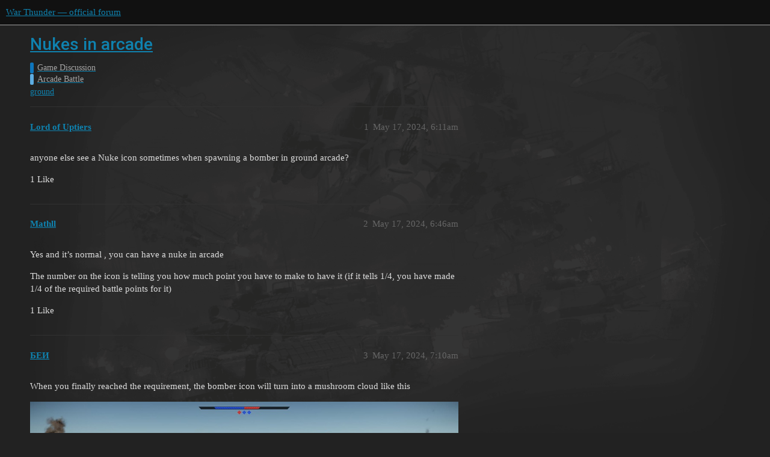

--- FILE ---
content_type: text/html; charset=utf-8
request_url: https://forum.warthunder.com/t/nukes-in-arcade/107665
body_size: 4519
content:
<!DOCTYPE html>
<html lang="en">
  <head>
    <meta charset="utf-8">
    <title>Nukes in arcade - Arcade Battle - War Thunder — official forum</title>
    <meta name="description" content="anyone else see a Nuke icon sometimes when spawning a bomber in ground arcade?">
    <meta name="generator" content="Discourse 3.1.5 - https://github.com/discourse/discourse version 3.1.5">
<link rel="icon" type="image/png" href="https://forum-en-cdn.warthunder.com/optimized/2X/8/89f23c3a5afa747ffb3ed4302384c38c0293181c_2_32x32.png">
<link rel="apple-touch-icon" type="image/png" href="https://forum-en-cdn.warthunder.com/optimized/2X/9/951b593c7f121a9635a4d3161e2b4dd39a466429_2_180x180.png">
<meta name="theme-color" media="(prefers-color-scheme: light)" content="#111111">
<meta name="theme-color" media="(prefers-color-scheme: dark)" content="#ffffff">

<meta name="viewport" content="width=device-width, initial-scale=1.0, minimum-scale=1.0, user-scalable=yes, viewport-fit=cover">
<link rel="canonical" href="https://forum.warthunder.com/t/nukes-in-arcade/107665" />

<link rel="search" type="application/opensearchdescription+xml" href="https://forum.warthunder.com/opensearch.xml" title="War Thunder — official forum Search">

    <link href="/stylesheets/color_definitions_dark_1_4_d4f59f395cb163f3f6b08ac323d539bd65f713fd.css?__ws=forum.warthunder.com" media="all" rel="stylesheet" class="light-scheme"/><link href="/stylesheets/color_definitions_light_2_4_2445bf6e9a1fe5457cac2da2d658c92dd2516a17.css?__ws=forum.warthunder.com" media="(prefers-color-scheme: dark)" rel="stylesheet" class="dark-scheme"/>

  <link href="/stylesheets/desktop_d26414f5fe72aee6bc4046eb9e6578bf62db3225.css?__ws=forum.warthunder.com" media="all" rel="stylesheet" data-target="desktop"  />



  <link href="/stylesheets/discourse-details_d26414f5fe72aee6bc4046eb9e6578bf62db3225.css?__ws=forum.warthunder.com" media="all" rel="stylesheet" data-target="discourse-details"  />
  <link href="/stylesheets/discourse-lazy-videos_d26414f5fe72aee6bc4046eb9e6578bf62db3225.css?__ws=forum.warthunder.com" media="all" rel="stylesheet" data-target="discourse-lazy-videos"  />
  <link href="/stylesheets/discourse-local-dates_d26414f5fe72aee6bc4046eb9e6578bf62db3225.css?__ws=forum.warthunder.com" media="all" rel="stylesheet" data-target="discourse-local-dates"  />
  <link href="/stylesheets/discourse-math_d26414f5fe72aee6bc4046eb9e6578bf62db3225.css?__ws=forum.warthunder.com" media="all" rel="stylesheet" data-target="discourse-math"  />
  <link href="/stylesheets/discourse-narrative-bot_d26414f5fe72aee6bc4046eb9e6578bf62db3225.css?__ws=forum.warthunder.com" media="all" rel="stylesheet" data-target="discourse-narrative-bot"  />
  <link href="/stylesheets/discourse-presence_d26414f5fe72aee6bc4046eb9e6578bf62db3225.css?__ws=forum.warthunder.com" media="all" rel="stylesheet" data-target="discourse-presence"  />
  <link href="/stylesheets/external-formatting-toolbar_d26414f5fe72aee6bc4046eb9e6578bf62db3225.css?__ws=forum.warthunder.com" media="all" rel="stylesheet" data-target="external-formatting-toolbar"  />
  <link href="/stylesheets/ng-custom-features_d26414f5fe72aee6bc4046eb9e6578bf62db3225.css?__ws=forum.warthunder.com" media="all" rel="stylesheet" data-target="ng-custom-features"  />
  <link href="/stylesheets/ng-frontend_d26414f5fe72aee6bc4046eb9e6578bf62db3225.css?__ws=forum.warthunder.com" media="all" rel="stylesheet" data-target="ng-frontend"  />
  <link href="/stylesheets/ng-important-messages_d26414f5fe72aee6bc4046eb9e6578bf62db3225.css?__ws=forum.warthunder.com" media="all" rel="stylesheet" data-target="ng-important-messages"  />
  <link href="/stylesheets/ng-login_d26414f5fe72aee6bc4046eb9e6578bf62db3225.css?__ws=forum.warthunder.com" media="all" rel="stylesheet" data-target="ng-login"  />
  <link href="/stylesheets/ng-medals_d26414f5fe72aee6bc4046eb9e6578bf62db3225.css?__ws=forum.warthunder.com" media="all" rel="stylesheet" data-target="ng-medals"  />
  <link href="/stylesheets/ng-userinfo_d26414f5fe72aee6bc4046eb9e6578bf62db3225.css?__ws=forum.warthunder.com" media="all" rel="stylesheet" data-target="ng-userinfo"  />
  <link href="/stylesheets/poll_d26414f5fe72aee6bc4046eb9e6578bf62db3225.css?__ws=forum.warthunder.com" media="all" rel="stylesheet" data-target="poll"  />
  <link href="/stylesheets/poll_desktop_d26414f5fe72aee6bc4046eb9e6578bf62db3225.css?__ws=forum.warthunder.com" media="all" rel="stylesheet" data-target="poll_desktop"  />

  <link href="/stylesheets/desktop_theme_4_d51126ebdc253471807048bbe1cd20a499db1e55.css?__ws=forum.warthunder.com" media="all" rel="stylesheet" data-target="desktop_theme" data-theme-id="4" data-theme-name="default"/>

    
    
        <link rel="alternate nofollow" type="application/rss+xml" title="RSS feed of &#39;Nukes in arcade&#39;" href="https://forum.warthunder.com/t/nukes-in-arcade/107665.rss" />
    <meta property="og:site_name" content="War Thunder — official forum" />
<meta property="og:type" content="website" />
<meta name="twitter:card" content="summary" />
<meta name="twitter:image" content="https://forum-en-cdn.warthunder.com/original/3X/9/7/977525253f01992531d87d4a3fcd86c895dc001b.png" />
<meta property="og:image" content="https://forum-en-cdn.warthunder.com/original/3X/9/7/977525253f01992531d87d4a3fcd86c895dc001b.png" />
<meta property="og:url" content="https://forum.warthunder.com/t/nukes-in-arcade/107665" />
<meta name="twitter:url" content="https://forum.warthunder.com/t/nukes-in-arcade/107665" />
<meta property="og:title" content="Nukes in arcade" />
<meta name="twitter:title" content="Nukes in arcade" />
<meta property="og:description" content="anyone else see a Nuke icon sometimes when spawning a bomber in ground arcade?" />
<meta name="twitter:description" content="anyone else see a Nuke icon sometimes when spawning a bomber in ground arcade?" />
<meta property="og:article:section" content="Game Discussion" />
<meta property="og:article:section:color" content="0E76BD" />
<meta property="og:article:section" content="Arcade Battle" />
<meta property="og:article:section:color" content="5DADE2" />
<meta property="og:article:tag" content="ground" />
<meta name="twitter:label1" value="Reading time" />
<meta name="twitter:data1" value="1 mins 🕑" />
<meta name="twitter:label2" value="Likes" />
<meta name="twitter:data2" value="8 ❤" />
<meta property="article:published_time" content="2024-05-17T06:11:38+00:00" />
<meta property="og:ignore_canonical" content="true" />


    
  </head>
  <body class="crawler ">
    
    <header>
  <a href="/">
    War Thunder — official forum
  </a>
</header>

    <div id="main-outlet" class="wrap" role="main">
        <div id="topic-title">
    <h1>
      <a href="/t/nukes-in-arcade/107665">Nukes in arcade</a>
    </h1>

      <div class="topic-category" itemscope itemtype="http://schema.org/BreadcrumbList">
          <span itemprop="itemListElement" itemscope itemtype="http://schema.org/ListItem">
            <a href="https://forum.warthunder.com/c/game-discussion/13" class="badge-wrapper bullet" itemprop="item">
              <span class='badge-category-bg' style='background-color: #0E76BD'></span>
              <span class='badge-category clear-badge'>
                <span class='category-name' itemprop='name'>Game Discussion</span>
              </span>
            </a>
            <meta itemprop="position" content="1" />
          </span>
          <span itemprop="itemListElement" itemscope itemtype="http://schema.org/ListItem">
            <a href="https://forum.warthunder.com/c/game-discussion/arcade-battle/15" class="badge-wrapper bullet" itemprop="item">
              <span class='badge-category-bg' style='background-color: #5DADE2'></span>
              <span class='badge-category clear-badge'>
                <span class='category-name' itemprop='name'>Arcade Battle</span>
              </span>
            </a>
            <meta itemprop="position" content="2" />
          </span>
      </div>

      <div class="topic-category">
        <div class='discourse-tags list-tags'>
            <a href='https://forum.warthunder.com/tag/ground' class='discourse-tag' rel="tag">ground</a>
        </div>
      </div>
  </div>

  

    <div itemscope itemtype='http://schema.org/DiscussionForumPosting'>
      <meta itemprop='headline' content='Nukes in arcade'>
        <meta itemprop='articleSection' content='Arcade Battle'>
      <meta itemprop='keywords' content='ground'>
      <div itemprop='publisher' itemscope itemtype="http://schema.org/Organization">
        <meta itemprop='name' content='War Thunder — official forum'>
          <div itemprop='logo' itemscope itemtype="http://schema.org/ImageObject">
            <meta itemprop='url' content='https://forum-en-cdn.warthunder.com/original/2X/9/951b593c7f121a9635a4d3161e2b4dd39a466429.png'>
          </div>
      </div>

          <div id='post_1'  class='topic-body crawler-post'>
            <div class='crawler-post-meta'>
              <span class="creator" itemprop="author" itemscope itemtype="http://schema.org/Person">
                <a itemprop="url" href='https://forum.warthunder.com/u/Lord of Uptiers'><span itemprop='name'>Lord of Uptiers</span></a>
                
              </span>

              <link itemprop="mainEntityOfPage" href="https://forum.warthunder.com/t/nukes-in-arcade/107665">


              <span class="crawler-post-infos">
                  <time itemprop='datePublished' datetime='2024-05-17T06:11:38Z' class='post-time'>
                    May 17, 2024,  6:11am
                  </time>
                  <meta itemprop='dateModified' content='2024-05-17T06:11:38Z'>
              <span itemprop='position'>1</span>
              </span>
            </div>
            <div class='post' itemprop='articleBody'>
              <p>anyone else see a Nuke icon sometimes when spawning a bomber in ground arcade?</p>
            </div>

            <div itemprop="interactionStatistic" itemscope itemtype="http://schema.org/InteractionCounter">
              <meta itemprop="interactionType" content="http://schema.org/LikeAction"/>
              <meta itemprop="userInteractionCount" content="1" />
              <span class='post-likes'>1 Like</span>
            </div>

            <div itemprop="interactionStatistic" itemscope itemtype="http://schema.org/InteractionCounter">
                <meta itemprop="interactionType" content="http://schema.org/CommentAction"/>
                <meta itemprop="userInteractionCount" content="0" />
              </div>

          </div>
          <div id='post_2' itemprop='comment' itemscope itemtype='http://schema.org/Comment' class='topic-body crawler-post'>
            <div class='crawler-post-meta'>
              <span class="creator" itemprop="author" itemscope itemtype="http://schema.org/Person">
                <a itemprop="url" href='https://forum.warthunder.com/u/Mathll'><span itemprop='name'>Mathll</span></a>
                
              </span>

              <link itemprop="mainEntityOfPage" href="https://forum.warthunder.com/t/nukes-in-arcade/107665">


              <span class="crawler-post-infos">
                  <time itemprop='datePublished' datetime='2024-05-17T06:46:24Z' class='post-time'>
                    May 17, 2024,  6:46am
                  </time>
                  <meta itemprop='dateModified' content='2024-05-17T06:46:24Z'>
              <span itemprop='position'>2</span>
              </span>
            </div>
            <div class='post' itemprop='text'>
              <p>Yes and it’s normal , you can have a nuke in arcade</p>
<p>The number on the icon is telling you how much point you have to make to have it (if it tells 1/4, you have made 1/4 of the required battle points for it)</p>
            </div>

            <div itemprop="interactionStatistic" itemscope itemtype="http://schema.org/InteractionCounter">
              <meta itemprop="interactionType" content="http://schema.org/LikeAction"/>
              <meta itemprop="userInteractionCount" content="1" />
              <span class='post-likes'>1 Like</span>
            </div>

            <div itemprop="interactionStatistic" itemscope itemtype="http://schema.org/InteractionCounter">
                <meta itemprop="interactionType" content="http://schema.org/CommentAction"/>
                <meta itemprop="userInteractionCount" content="0" />
              </div>

          </div>
          <div id='post_3' itemprop='comment' itemscope itemtype='http://schema.org/Comment' class='topic-body crawler-post'>
            <div class='crawler-post-meta'>
              <span class="creator" itemprop="author" itemscope itemtype="http://schema.org/Person">
                <a itemprop="url" href='https://forum.warthunder.com/u/БЕИ'><span itemprop='name'>БЕИ</span></a>
                
              </span>

              <link itemprop="mainEntityOfPage" href="https://forum.warthunder.com/t/nukes-in-arcade/107665">

                <link itemprop="image" href="https://forum-en-cdn.warthunder.com/original/3X/e/8/e8cc6537693aec3249f9af7732eebd3aec42b86a.jpeg">

              <span class="crawler-post-infos">
                  <time itemprop='datePublished' datetime='2024-05-17T07:10:54Z' class='post-time'>
                    May 17, 2024,  7:10am
                  </time>
                  <meta itemprop='dateModified' content='2024-05-17T07:10:54Z'>
              <span itemprop='position'>3</span>
              </span>
            </div>
            <div class='post' itemprop='text'>
              <p>When you finally reached the requirement, the bomber icon will turn into a mushroom cloud like this</p>
<p><div class="lightbox-wrapper"><a class="lightbox" href="https://forum-en-cdn.warthunder.com/original/3X/e/8/e8cc6537693aec3249f9af7732eebd3aec42b86a.jpeg" data-download-href="/uploads/short-url/xdqGFvUGaoGi04H3SLpw6lEIits.jpeg?dl=1" title="shot 2023.08.29 01.55.02" rel="noopener nofollow ugc"><img src="https://forum-en-cdn.warthunder.com/optimized/3X/e/8/e8cc6537693aec3249f9af7732eebd3aec42b86a_2_1000x562.jpeg" alt="shot 2023.08.29 01.55.02" data-base62-sha1="xdqGFvUGaoGi04H3SLpw6lEIits" width="1000" height="562" srcset="https://forum-en-cdn.warthunder.com/optimized/3X/e/8/e8cc6537693aec3249f9af7732eebd3aec42b86a_2_1000x562.jpeg, https://forum-en-cdn.warthunder.com/optimized/3X/e/8/e8cc6537693aec3249f9af7732eebd3aec42b86a_2_1500x843.jpeg 1.5x, https://forum-en-cdn.warthunder.com/original/3X/e/8/e8cc6537693aec3249f9af7732eebd3aec42b86a.jpeg 2x" data-dominant-color="97876A"><div class="meta"><svg class="fa d-icon d-icon-far-image svg-icon" aria-hidden="true"><use href="#far-image"></use></svg><span class="filename">shot 2023.08.29 01.55.02</span><span class="informations">1920×1080 230 KB</span><svg class="fa d-icon d-icon-discourse-expand svg-icon" aria-hidden="true"><use href="#discourse-expand"></use></svg></div></a></div></p>
            </div>

            <div itemprop="interactionStatistic" itemscope itemtype="http://schema.org/InteractionCounter">
              <meta itemprop="interactionType" content="http://schema.org/LikeAction"/>
              <meta itemprop="userInteractionCount" content="2" />
              <span class='post-likes'>2 Likes</span>
            </div>

            <div itemprop="interactionStatistic" itemscope itemtype="http://schema.org/InteractionCounter">
                <meta itemprop="interactionType" content="http://schema.org/CommentAction"/>
                <meta itemprop="userInteractionCount" content="1" />
              </div>

          </div>
          <div id='post_4' itemprop='comment' itemscope itemtype='http://schema.org/Comment' class='topic-body crawler-post'>
            <div class='crawler-post-meta'>
              <span class="creator" itemprop="author" itemscope itemtype="http://schema.org/Person">
                <a itemprop="url" href='https://forum.warthunder.com/u/Zeph9786'><span itemprop='name'>Zeph9786</span></a>
                
              </span>

              <link itemprop="mainEntityOfPage" href="https://forum.warthunder.com/t/nukes-in-arcade/107665">


              <span class="crawler-post-infos">
                  <time itemprop='datePublished' datetime='2025-06-24T07:19:03Z' class='post-time'>
                    June 24, 2025,  7:19am
                  </time>
                  <meta itemprop='dateModified' content='2025-06-24T07:19:03Z'>
              <span itemprop='position'>4</span>
              </span>
            </div>
            <div class='post' itemprop='text'>
              <p>How many kills was this? I just now got a 10/nuke with no mushroom cloud icon</p>
            </div>

            <div itemprop="interactionStatistic" itemscope itemtype="http://schema.org/InteractionCounter">
              <meta itemprop="interactionType" content="http://schema.org/LikeAction"/>
              <meta itemprop="userInteractionCount" content="0" />
              <span class='post-likes'></span>
            </div>

            <div itemprop="interactionStatistic" itemscope itemtype="http://schema.org/InteractionCounter">
                <meta itemprop="interactionType" content="http://schema.org/CommentAction"/>
                <meta itemprop="userInteractionCount" content="2" />
              </div>

          </div>
          <div id='post_5' itemprop='comment' itemscope itemtype='http://schema.org/Comment' class='topic-body crawler-post'>
            <div class='crawler-post-meta'>
              <span class="creator" itemprop="author" itemscope itemtype="http://schema.org/Person">
                <a itemprop="url" href='https://forum.warthunder.com/u/БЕИ'><span itemprop='name'>БЕИ</span></a>
                
              </span>

              <link itemprop="mainEntityOfPage" href="https://forum.warthunder.com/t/nukes-in-arcade/107665">


              <span class="crawler-post-infos">
                  <time itemprop='datePublished' datetime='2025-06-24T07:25:39Z' class='post-time'>
                    June 24, 2025,  7:25am
                  </time>
                  <meta itemprop='dateModified' content='2025-06-24T07:25:39Z'>
              <span itemprop='position'>5</span>
              </span>
            </div>
            <div class='post' itemprop='text'>
              <p>Probably 13 or 14, assuming that you don’t spend any on CAS.</p>
            </div>

            <div itemprop="interactionStatistic" itemscope itemtype="http://schema.org/InteractionCounter">
              <meta itemprop="interactionType" content="http://schema.org/LikeAction"/>
              <meta itemprop="userInteractionCount" content="0" />
              <span class='post-likes'></span>
            </div>

            <div itemprop="interactionStatistic" itemscope itemtype="http://schema.org/InteractionCounter">
                <meta itemprop="interactionType" content="http://schema.org/CommentAction"/>
                <meta itemprop="userInteractionCount" content="0" />
              </div>

          </div>
          <div id='post_6' itemprop='comment' itemscope itemtype='http://schema.org/Comment' class='topic-body crawler-post'>
            <div class='crawler-post-meta'>
              <span class="creator" itemprop="author" itemscope itemtype="http://schema.org/Person">
                <a itemprop="url" href='https://forum.warthunder.com/u/_Poul'><span itemprop='name'>_Poul</span></a>
                
              </span>

              <link itemprop="mainEntityOfPage" href="https://forum.warthunder.com/t/nukes-in-arcade/107665">


              <span class="crawler-post-infos">
                  <time itemprop='datePublished' datetime='2025-06-24T07:26:50Z' class='post-time'>
                    June 24, 2025,  7:26am
                  </time>
                  <meta itemprop='dateModified' content='2025-06-24T07:26:50Z'>
              <span itemprop='position'>6</span>
              </span>
            </div>
            <div class='post' itemprop='text'>
              <aside class="quote no-group" data-username="Zeph9786" data-post="4" data-topic="107665">
<div class="title">
<div class="quote-controls"></div>
 Zeph9786:</div>
<blockquote>
<p>How many kills was this?</p>
</blockquote>
</aside>
<p>In Ground Arcade it’s currently 15 points. It’s pretty much impossible, I played thousands of battles and saw nukes only a few times in Ground Arcade. Which is fine, because at least you don’t have to worry about it.</p>
            </div>

            <div itemprop="interactionStatistic" itemscope itemtype="http://schema.org/InteractionCounter">
              <meta itemprop="interactionType" content="http://schema.org/LikeAction"/>
              <meta itemprop="userInteractionCount" content="2" />
              <span class='post-likes'>2 Likes</span>
            </div>

            <div itemprop="interactionStatistic" itemscope itemtype="http://schema.org/InteractionCounter">
                <meta itemprop="interactionType" content="http://schema.org/CommentAction"/>
                <meta itemprop="userInteractionCount" content="2" />
              </div>

          </div>
          <div id='post_7' itemprop='comment' itemscope itemtype='http://schema.org/Comment' class='topic-body crawler-post'>
            <div class='crawler-post-meta'>
              <span class="creator" itemprop="author" itemscope itemtype="http://schema.org/Person">
                <a itemprop="url" href='https://forum.warthunder.com/u/Zeph9786'><span itemprop='name'>Zeph9786</span></a>
                
              </span>

              <link itemprop="mainEntityOfPage" href="https://forum.warthunder.com/t/nukes-in-arcade/107665">


              <span class="crawler-post-infos">
                  <time itemprop='datePublished' datetime='2025-06-24T07:28:20Z' class='post-time'>
                    June 24, 2025,  7:28am
                  </time>
                  <meta itemprop='dateModified' content='2025-06-24T07:28:20Z'>
              <span itemprop='position'>7</span>
              </span>
            </div>
            <div class='post' itemprop='text'>
              <p>Ah, well that’s unfortunate lol. was hoping for something manageable but hey</p>
            </div>

            <div itemprop="interactionStatistic" itemscope itemtype="http://schema.org/InteractionCounter">
              <meta itemprop="interactionType" content="http://schema.org/LikeAction"/>
              <meta itemprop="userInteractionCount" content="0" />
              <span class='post-likes'></span>
            </div>

            <div itemprop="interactionStatistic" itemscope itemtype="http://schema.org/InteractionCounter">
                <meta itemprop="interactionType" content="http://schema.org/CommentAction"/>
                <meta itemprop="userInteractionCount" content="0" />
              </div>

          </div>
          <div id='post_8' itemprop='comment' itemscope itemtype='http://schema.org/Comment' class='topic-body crawler-post'>
            <div class='crawler-post-meta'>
              <span class="creator" itemprop="author" itemscope itemtype="http://schema.org/Person">
                <a itemprop="url" href='https://forum.warthunder.com/u/БЕИ'><span itemprop='name'>БЕИ</span></a>
                
              </span>

              <link itemprop="mainEntityOfPage" href="https://forum.warthunder.com/t/nukes-in-arcade/107665">


              <span class="crawler-post-infos">
                  <time itemprop='datePublished' datetime='2025-06-24T11:37:02Z' class='post-time'>
                    June 24, 2025, 11:37am
                  </time>
                  <meta itemprop='dateModified' content='2025-06-24T11:37:02Z'>
              <span itemprop='position'>8</span>
              </span>
            </div>
            <div class='post' itemprop='text'>
              <p>It’s quite manageable, for vehicle of choice I would say something with good armor and reload time like tiger 2. I usually have issues with not enough targets or match ended when I was just one kill away.</p>
<p>Believe it or not, getting nukes in arcade is harder than in realistic lol the good thing is dying and respawning in arcade doesn’t set you back, unlike in realistic you die it sets you back by two kills.</p>
            </div>

            <div itemprop="interactionStatistic" itemscope itemtype="http://schema.org/InteractionCounter">
              <meta itemprop="interactionType" content="http://schema.org/LikeAction"/>
              <meta itemprop="userInteractionCount" content="2" />
              <span class='post-likes'>2 Likes</span>
            </div>

            <div itemprop="interactionStatistic" itemscope itemtype="http://schema.org/InteractionCounter">
                <meta itemprop="interactionType" content="http://schema.org/CommentAction"/>
                <meta itemprop="userInteractionCount" content="1" />
              </div>

          </div>
          <div id='post_9' itemprop='comment' itemscope itemtype='http://schema.org/Comment' class='topic-body crawler-post'>
            <div class='crawler-post-meta'>
              <span class="creator" itemprop="author" itemscope itemtype="http://schema.org/Person">
                <a itemprop="url" href='https://forum.warthunder.com/u/Zeph9786'><span itemprop='name'>Zeph9786</span></a>
                
              </span>

              <link itemprop="mainEntityOfPage" href="https://forum.warthunder.com/t/nukes-in-arcade/107665">


              <span class="crawler-post-infos">
                  <time itemprop='datePublished' datetime='2025-06-24T13:58:24Z' class='post-time'>
                    June 24, 2025,  1:58pm
                  </time>
                  <meta itemprop='dateModified' content='2025-06-24T13:58:24Z'>
              <span itemprop='position'>9</span>
              </span>
            </div>
            <div class='post' itemprop='text'>
              <p>I mean fair enough, I’m only just researching the M109G personally thought the Tiger 2 (P) can BE researched along with the Panther A. I’ve found the Sturer Emil and Nashorn to be quite effective for kills too.<br>
My average kills in a match is around 2-3 total so its safe to say no nukes for me until I get better, which I am happy with if I’m honest, as long as my SL output after the match is positive then I’m happy.</p>
            </div>

            <div itemprop="interactionStatistic" itemscope itemtype="http://schema.org/InteractionCounter">
              <meta itemprop="interactionType" content="http://schema.org/LikeAction"/>
              <meta itemprop="userInteractionCount" content="0" />
              <span class='post-likes'></span>
            </div>

            <div itemprop="interactionStatistic" itemscope itemtype="http://schema.org/InteractionCounter">
                <meta itemprop="interactionType" content="http://schema.org/CommentAction"/>
                <meta itemprop="userInteractionCount" content="0" />
              </div>

          </div>
          <div id='post_10' itemprop='comment' itemscope itemtype='http://schema.org/Comment' class='topic-body crawler-post'>
            <div class='crawler-post-meta'>
              <span class="creator" itemprop="author" itemscope itemtype="http://schema.org/Person">
                <a itemprop="url" href='https://forum.warthunder.com/u/2112SLM'><span itemprop='name'>2112SLM</span></a>
                
              </span>

              <link itemprop="mainEntityOfPage" href="https://forum.warthunder.com/t/nukes-in-arcade/107665">


              <span class="crawler-post-infos">
                  <time itemprop='datePublished' datetime='2025-06-24T14:02:37Z' class='post-time'>
                    June 24, 2025,  2:02pm
                  </time>
                  <meta itemprop='dateModified' content='2025-06-24T14:02:37Z'>
              <span itemprop='position'>10</span>
              </span>
            </div>
            <div class='post' itemprop='text'>
              <p>I came very close to a nuke a few weeks ago in arcade. We were on the Hurtgen map and I was in an M4. For whatever reason the oppo chose to come at my position but at the same time go around me, which opened up a target-rich environment for me. The nuke icon showed up for me but had not highlighted yet. I was one kill away when a teammate got the nuke.</p>
<p>That is the only time I have seen a nuke in arcade, let alone an icon, even though I have had games with more kills than that day.</p>
            </div>

            <div itemprop="interactionStatistic" itemscope itemtype="http://schema.org/InteractionCounter">
              <meta itemprop="interactionType" content="http://schema.org/LikeAction"/>
              <meta itemprop="userInteractionCount" content="0" />
              <span class='post-likes'></span>
            </div>

            <div itemprop="interactionStatistic" itemscope itemtype="http://schema.org/InteractionCounter">
                <meta itemprop="interactionType" content="http://schema.org/CommentAction"/>
                <meta itemprop="userInteractionCount" content="1" />
              </div>

          </div>
          <div id='post_11' itemprop='comment' itemscope itemtype='http://schema.org/Comment' class='topic-body crawler-post'>
            <div class='crawler-post-meta'>
              <span class="creator" itemprop="author" itemscope itemtype="http://schema.org/Person">
                <a itemprop="url" href='https://forum.warthunder.com/u/Zeph9786'><span itemprop='name'>Zeph9786</span></a>
                
              </span>

              <link itemprop="mainEntityOfPage" href="https://forum.warthunder.com/t/nukes-in-arcade/107665">


              <span class="crawler-post-infos">
                  <time itemprop='datePublished' datetime='2025-06-24T14:06:39Z' class='post-time'>
                    June 24, 2025,  2:06pm
                  </time>
                  <meta itemprop='dateModified' content='2025-06-24T14:06:39Z'>
              <span itemprop='position'>11</span>
              </span>
            </div>
            <div class='post' itemprop='text'>
              <p>Unfortunate that your teammate got the nuke first but what can you do? Plus their also earned their nuke, congrats on getting that far man!</p>
            </div>

            <div itemprop="interactionStatistic" itemscope itemtype="http://schema.org/InteractionCounter">
              <meta itemprop="interactionType" content="http://schema.org/LikeAction"/>
              <meta itemprop="userInteractionCount" content="0" />
              <span class='post-likes'></span>
            </div>

            <div itemprop="interactionStatistic" itemscope itemtype="http://schema.org/InteractionCounter">
                <meta itemprop="interactionType" content="http://schema.org/CommentAction"/>
                <meta itemprop="userInteractionCount" content="0" />
              </div>

          </div>
    </div>






    </div>
    <footer class="container wrap">
  <nav class='crawler-nav'>
    <ul>
      <li itemscope itemtype='http://schema.org/SiteNavigationElement'>
        <span itemprop='name'>
          <a href='/' itemprop="url">Home </a>
        </span>
      </li>
      <li itemscope itemtype='http://schema.org/SiteNavigationElement'>
        <span itemprop='name'>
          <a href='/categories' itemprop="url">Categories </a>
        </span>
      </li>
      <li itemscope itemtype='http://schema.org/SiteNavigationElement'>
        <span itemprop='name'>
          <a href='/guidelines' itemprop="url">FAQ/Guidelines </a>
        </span>
      </li>
        <li itemscope itemtype='http://schema.org/SiteNavigationElement'>
          <span itemprop='name'>
            <a href='https://legal.gaijin.net/termsofservice' itemprop="url">Terms of Service </a>
          </span>
        </li>
        <li itemscope itemtype='http://schema.org/SiteNavigationElement'>
          <span itemprop='name'>
            <a href='https://legal.gaijin.net/privacypolicy' itemprop="url">Privacy Policy </a>
          </span>
        </li>
    </ul>
  </nav>
  <p class='powered-by-link'>Powered by <a href="https://www.discourse.org">Discourse</a>, best viewed with JavaScript enabled</p>
</footer>

    
    
  </body>
  
</html>


--- FILE ---
content_type: text/css
request_url: https://forum.warthunder.com/stylesheets/ng-medals_d26414f5fe72aee6bc4046eb9e6578bf62db3225.css?__ws=forum.warthunder.com
body_size: -462
content:
.ng_extra-medals .extra_medal_8{padding-top:7px}

/*# sourceMappingURL=ng-medals_d26414f5fe72aee6bc4046eb9e6578bf62db3225.css.map?__ws=forum.warthunder.com */